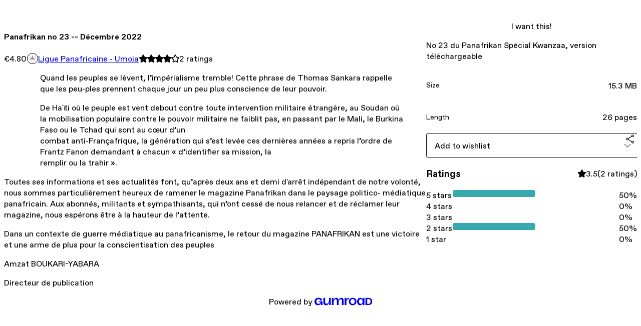

--- FILE ---
content_type: text/html; charset=utf-8
request_url: https://lpumoja.gumroad.com/l/nzthgk
body_size: 6240
content:
<!DOCTYPE html>
<html lang="en">
  <head prefix="og: http://ogp.me/ns# fb: http://ogp.me/ns/fb# gumroad: http://ogp.me/ns/fb/gumroad#">
    <link rel="dns-prefetch" href="//assets.gumroad.com">
    <link rel="dns-prefetch" href="//static-2.gumroad.com">
    <link rel="dns-prefetch" href="//public-files.gumroad.com">
  <title inertia>Panafrikan no 23 -- Décembre 2022</title>
  <meta name="action-cable-url" content="wss://cable.gumroad.com/cable" />
  <link rel="stylesheet" crossorigin="anonymous" href="https://assets.gumroad.com/packs/css/design-93f8cfce.css" />
    <style>:root{--accent: 54 169 174;--contrast-accent: 255 255 255;--font-family: "ABC Favorit", "ABC Favorit", sans-serif;--color: 0 0 0;--primary: var(--color);--contrast-primary: 255 255 255;--filled: 255 255 255;--contrast-filled: var(--color);--body-bg: #ffffff;--active-bg: rgb(var(--color) / var(--gray-1));--border-alpha: 1}body{background-color:#ffffff;color:#000;font-family:"ABC Favorit", "ABC Favorit", sans-serif}
</style>

  <meta name="csrf-param" content="authenticity_token" />
<meta name="csrf-token" content="0KrIyu9nc9IL9Flb08ymHXRkAYobE5kCdn_-dc8Vq5IhbJY9RKh6_Jv2HMudnOChsLzNXt0jwVFjl7Cafr5wQA" />
  <meta charset="utf-8">
  <meta content="149071038533330" property="fb:app_id">
  <meta content="http://www.facebook.com/gumroad" property="fb:page_id">
  <meta property="twitter:site" value="@gumroad">
  
    <meta content="Gumroad" property="og:site_name">
    <meta content="https://lpumoja.gumroad.com/l/nzthgk" property="og:url">
    <meta content="Quand les peuples se lèvent, l’impérialisme tremble! Cette phrase de Thomas Sankara rappelle que les peu-ples prennent chaque jour un peu plus conscience de leur pouvoir.De Haïti où le peuple est vent debout contre toute intervention militaire étrangère, au Soudan où la mobilisation populaire contre le pouvoir militaire ne faiblit pas, en passant par le Mali, le Burkina Faso ou le Tchad qui sont au cœur d’uncombat anti-Françafrique, la génération qui s’est levée ces dernières années a repris l’ordre de Frantz Fanon demandant à chacun « d’identifier sa mission, laremplir ou la trahir ».Toutes ses informations et ses actualités font, qu’après deux ans et demi d&#39;arrêt indépendant de notre volonté, nous sommes particulièrement heureux de ramener le magazine Panafrikan dans le paysage politico- médiatique panafricain. Aux abonnés, militants et sympathisants, qui n’ont cessé de nous relancer et de réclamer leur magazine, nous espérons être à la hauteur de l’attente.Dans un contexte de guerre médiatique au panafricanisme, le retour du magazine PANAFRIKAN est une victoire et une arme de plus pour la conscientisation des peuplesAmzat BOUKARI-YABARADirecteur de publication" property="og:description">
    <meta content="Quand les peuples se lèvent, l’impérialisme tremble! Cette phrase de Thomas Sankara rappelle que les peu-ples prennent chaque jour un peu plus conscience de leur pouvoir.De Haïti où le peuple est vent debout contre toute intervention militaire étrangère, au Soudan où la mobilisation populaire contre le pouvoir militaire ne faiblit pas, en passant par le Mali, le Burkina Faso ou le Tchad qui sont au cœur d’uncombat anti-Françafrique, la génération qui s’est levée ces dernières années a repris l’ordre de Frantz Fanon demandant à chacun « d’identifier sa mission, laremplir ou la trahir ».Toutes ses informations et ses actualités font, qu’après deux ans et demi d&#39;arrêt indépendant de notre volonté, nous sommes particulièrement heureux de ramener le magazine Panafrikan dans le paysage politico- médiatique panafricain. Aux abonnés, militants et sympathisants, qui n’ont cessé de nous relancer et de réclamer leur magazine, nous espérons être à la hauteur de l’attente.Dans un contexte de guerre médiatique au panafricanisme, le retour du magazine PANAFRIKAN est une victoire et une arme de plus pour la conscientisation des peuplesAmzat BOUKARI-YABARADirecteur de publication" name="description">
    <meta content="nzthgk" property="product:retailer_item_id">
    <meta content="4.8" property="product:price:amount">
    <meta content="EUR" property="product:price:currency">
    <meta content="gumroad:product" property="og:type">
    <meta property="twitter:card" value="summary_large_image" />
<meta property="twitter:title" value="Panafrikan no 23 -- Décembre 2022" />
<meta property="twitter:domain" value="Gumroad" />
<meta property="twitter:description" value="Quand les peuples se lèvent, l’impérialisme tremble! Cette phrase de Thomas Sankara rappelle que les peu-ples prennent chaque jour un peu plus conscience de leur pouvoir.De Haïti où le peuple est v..." />
<meta property="twitter:image" value="https://public-files.gumroad.com/5r60nflgjlronr5qabe30b612w2s" />

      <link rel="preload" as="image" href="https://public-files.gumroad.com/5r60nflgjlronr5qabe30b612w2s">
  <meta property="og:image" content="https://public-files.gumroad.com/5r60nflgjlronr5qabe30b612w2s">
  <meta property="og:image:alt" content="">
  <meta property="og:title" content="Panafrikan no 23 -- Décembre 2022">
  <meta property="gr:google_analytics:enabled" content="true">
  <meta property="gr:fb_pixel:enabled" content="true">
  <meta property="gr:logged_in_user:id" content="">
  <meta property="gr:environment" value="production">
  <meta property="gr:page:type" content="product">
  <meta property="gr:facebook_sdk:enabled" content="true">
  <meta content="initial-scale = 1.0, width = device-width" name="viewport">
  <meta property="stripe:pk" value="pk_live_Db80xIzLPWhKo1byPrnERmym">
  <meta property="stripe:api_version" value="2023-10-16; risk_in_requirements_beta=v1; retrieve_tax_forms_beta=v1;">
  <link href="/opensearch.xml" rel="search" type="application/opensearchdescription+xml" title="Gumroad">
    <link href="https://lpumoja.gumroad.com/l/nzthgk" rel="canonical">


    <link href="https://public-files.gumroad.com/08bhj2yri7fm79cgpmeyoxl69u6z" rel="shortcut icon">
</head>

  <body id="product_page" class="group/body mac" style="">
    <div id="design-settings" data-settings="{&quot;font&quot;:{&quot;name&quot;:&quot;ABC Favorit&quot;,&quot;url&quot;:&quot;https://assets.gumroad.com/assets/ABCFavorit-Regular-26182c8c3addf6e4f8889817249c23b22c93233a8212e5e86574459e4dc926e2.woff2&quot;}}" style="display: none;"></div>
    <div id="user-agent-info" data-settings="{&quot;is_mobile&quot;:false}" style="display: none;"></div>
    <div class="react-entry-point" style="display:contents" id="Alert-react-component-52e68460-f0be-403f-a7bc-857234f07cfb"><div class="fixed top-4 left-1/2 z-100 w-max max-w-[calc(100vw-2rem)] rounded bg-background md:max-w-sm invisible" style="transform:translateX(-50%) translateY(calc(-100% - var(--spacer-4)));transition:all 0.3s ease-out 0.5s"><div role="alert" class="flex items-start gap-2 rounded border border-border p-3"><div class="flex-1"><div></div></div></div></div></div>
      <script type="application/json" class="js-react-on-rails-component" data-component-name="Alert" data-dom-id="Alert-react-component-52e68460-f0be-403f-a7bc-857234f07cfb">{"initial":null}</script>
      


    <div class="flex flex-col lg:flex-row h-screen">
      <main class="flex-1 flex flex-col lg:h-screen overflow-y-auto">
        <div class="flex-1 flex flex-col">
          


<noscript>
  <div id="javascript-notice">
    <strong>JavaScript is required to buy this product.</strong>
    Enable JavaScript in your browser settings and refresh this page to continue.
  </div>
</noscript>



  <script type="application/json" id="js-react-on-rails-context">{"railsEnv":"production","inMailer":false,"i18nLocale":"en","i18nDefaultLocale":"en","rorVersion":"14.0.4","rorPro":false,"href":"https://lpumoja.gumroad.com/l/nzthgk","location":"/l/nzthgk","scheme":"https","host":"lpumoja.gumroad.com","port":null,"pathname":"/l/nzthgk","search":null,"httpAcceptLanguage":null,"design_settings":{"font":{"name":"ABC Favorit","url":"https://assets.gumroad.com/assets/ABCFavorit-Regular-26182c8c3addf6e4f8889817249c23b22c93233a8212e5e86574459e4dc926e2.woff2"}},"domain_settings":{"scheme":"https","app_domain":"gumroad.com","root_domain":"gumroad.com","short_domain":"gum.co","discover_domain":"gumroad.com","third_party_analytics_domain":"gumroad-analytics.com","api_domain":"api.gumroad.com"},"user_agent_info":{"is_mobile":false},"logged_in_user":null,"current_seller":null,"csp_nonce":"Nz8cb8pcnRbQyjQiagchjd4zg7YaLlLPCpURfIXs7TI=","locale":"en-US","feature_flags":{"require_email_typo_acknowledgment":true,"disable_stripe_signup":true},"serverSide":false}</script>
<div class="react-entry-point" style="display:contents" id="ProductPage-react-component-4fe13291-6506-463b-87a9-4ba14046d108"><section aria-label="Product information bar" class="border-0 bg-background" style="overflow:hidden;padding:0;height:0;transition:var(--transition-duration);flex-shrink:0;position:fixed;top:0;left:0;right:0;z-index:var(--z-index-menubar)"><div class="mx-auto flex max-w-product-page items-center justify-between gap-4 p-4 lg:px-8" style="transition:var(--transition-duration);margin-top:0"><div itemscope="" itemProp="offers" itemType="https://schema.org/Offer" class="flex items-center"><span class="group/tooltip relative inline-grid right"><span aria-describedby=":R4l:" style="display:contents"><div class="relative grid grid-flow-col border border-r-0 border-border"><div class="bg-accent px-2 py-1 text-accent-foreground" itemProp="price" content="4.80">€4.80</div><div class="border-border border-r-transparent border-[calc(0.5lh+--spacing(1))] border-l-1"></div><div class="absolute top-0 right-px bottom-0 border-accent border-r-transparent border-[calc(0.5lh+--spacing(1))] border-l-1"></div></div></span><span role="tooltip" id=":R4l:" class="absolute z-30 hidden w-40 max-w-max rounded-md bg-primary p-3 text-primary-foreground group-focus-within/tooltip:block group-hover/tooltip:block top-1/2 -translate-y-1/2 left-full translate-x-2"><div class="absolute border-6 border-transparent top-1/2 -translate-y-1/2 right-full border-r-primary"></div>€4.80</span></span><link itemProp="url" href="https://lpumoja.gumroad.com/l/nzthgk"/><div itemProp="availability" hidden="">https://schema.org/InStock</div><div itemProp="priceCurrency" hidden="">eur</div><div itemProp="seller" itemType="https://schema.org/Person" hidden=""><div itemProp="name" hidden="">Ligue Panafricaine - Umoja</div></div></div><h3 class="hidden flex-1 lg:block">Panafrikan no 23 -- Décembre 2022</h3><div class="shrink-0 items-center gap-1 hidden lg:flex"><span class="icon icon-solid-star"></span><span class="icon icon-solid-star"></span><span class="icon icon-solid-star"></span><span class="icon icon-solid-star"></span><span class="icon icon-outline-star"></span><span class="rating-number">2<!-- --> <!-- -->ratings</span></div><a href="https://gumroad.com/checkout?product=nzthgk&amp;quantity=1" target="_top" style="align-items:unset" class="inline-flex items-center justify-center gap-2 cursor-pointer border border-border rounded font-[inherit] no-underline transition-transform hover:-translate-1 hover:shadow active:translate-0 active:shadow-none disabled:opacity-30 disabled:hover:translate-0 disabled:hover:shadow-none px-4 py-3 text-base leading-[1.4] bg-accent text-accent-foreground">I want this!</a></div></section><section class="border-b border-border"><div class="mx-auto w-full max-w-product-page lg:py-16 p-4 lg:px-8"><article class="relative grid rounded border border-border bg-background lg:grid-cols-[2fr_1fr]"><figure class="group relative col-span-full overflow-hidden rounded-t border-b border-border bg-(image:--product-cover-placeholder) bg-cover" aria-label="Product preview"><div class="flex h-full snap-x snap-mandatory items-center overflow-x-scroll overflow-y-hidden [scrollbar-width:none] [&amp;::-webkit-scrollbar]:hidden" style="aspect-ratio:0.707"><div role="tabpanel" id="738b18b7af05d5e247a94b8e406f56ed" class="mt-0! flex min-h-[1px] flex-[1_0_100%] snap-start justify-center border-0! p-0!"></div></div></figure><section class="lg:border-r"><header class="grid gap-4 p-6 not-first:border-t"><h1 itemProp="name">Panafrikan no 23 -- Décembre 2022</h1></header><section class="grid grid-cols-[auto_1fr] gap-[1px] border-t border-border p-0 sm:grid-cols-[auto_auto_minmax(max-content,1fr)]"><div class="px-6 py-4 outline outline-offset-0 outline-border"><div itemscope="" itemProp="offers" itemType="https://schema.org/Offer" class="flex items-center"><span class="group/tooltip relative inline-grid right"><span aria-describedby=":Rl79:" style="display:contents"><div class="relative grid grid-flow-col border border-r-0 border-border"><div class="bg-accent px-2 py-1 text-accent-foreground" itemProp="price" content="4.80">€4.80</div><div class="border-border border-r-transparent border-[calc(0.5lh+--spacing(1))] border-l-1"></div><div class="absolute top-0 right-px bottom-0 border-accent border-r-transparent border-[calc(0.5lh+--spacing(1))] border-l-1"></div></div></span><span role="tooltip" id=":Rl79:" class="absolute z-30 hidden w-40 max-w-max rounded-md bg-primary p-3 text-primary-foreground group-focus-within/tooltip:block group-hover/tooltip:block top-1/2 -translate-y-1/2 left-full translate-x-2"><div class="absolute border-6 border-transparent top-1/2 -translate-y-1/2 right-full border-r-primary"></div>€4.80</span></span><link itemProp="url" href="https://lpumoja.gumroad.com/l/nzthgk"/><div itemProp="availability" hidden="">https://schema.org/InStock</div><div itemProp="priceCurrency" hidden="">eur</div><div itemProp="seller" itemType="https://schema.org/Person" hidden=""><div itemProp="name" hidden="">Ligue Panafricaine - Umoja</div></div></div></div><div class="flex flex-wrap items-center gap-2 px-6 py-4 outline outline-offset-0 outline-border"><a href="https://lpumoja.gumroad.com/" target="_blank" class="relative flex items-center gap-2" rel="noreferrer"><img class="user-avatar" src="https://public-files.gumroad.com/08bhj2yri7fm79cgpmeyoxl69u6z"/>Ligue Panafricaine - Umoja</a></div><div class="flex items-center px-6 py-4 outline outline-offset-0 outline-border max-sm:col-span-full"><div class="flex shrink-0 items-center gap-1"><span class="icon icon-solid-star"></span><span class="icon icon-solid-star"></span><span class="icon icon-solid-star"></span><span class="icon icon-solid-star"></span><span class="icon icon-outline-star"></span><span class="rating-number">2<!-- --> <!-- -->ratings</span></div></div></section><section class="border-t border-border p-6"><div class="rich-text"><blockquote>
<p>Quand les peuples se lèvent, l’impérialisme tremble! Cette phrase de Thomas Sankara rappelle que les peu-ples prennent chaque jour un peu plus conscience de leur pouvoir.</p>
<p>De Haïti où le peuple est vent debout contre toute intervention militaire étrangère, au Soudan où la mobilisation populaire contre le pouvoir militaire ne faiblit pas, en passant par le Mali, le Burkina Faso ou le Tchad qui sont au cœur d’un<br>combat anti-Françafrique, la génération qui s’est levée ces dernières années a repris l’ordre de Frantz Fanon demandant à chacun « d’identifier sa mission, la<br>remplir ou la trahir ».</p>
</blockquote><p>Toutes ses informations et ses actualités font, qu’après deux ans et demi d'arrêt indépendant de notre volonté, nous sommes particulièrement heureux de ramener le magazine Panafrikan dans le paysage politico- médiatique panafricain. Aux abonnés, militants et sympathisants, qui n’ont cessé de nous relancer et de réclamer leur magazine, nous espérons être à la hauteur de l’attente.</p><p>Dans un contexte de guerre médiatique au panafricanisme, le retour du magazine PANAFRIKAN est une victoire et une arme de plus pour la conscientisation des peuples</p><p>Amzat BOUKARI-YABARA</p><p>Directeur de publication</p></div></section></section><section><section class="grid gap-4 p-6 not-first:border-t"><a href="https://gumroad.com/checkout?product=nzthgk&amp;quantity=1" target="_top" style="align-items:unset" class="inline-flex items-center justify-center gap-2 cursor-pointer border border-border rounded font-[inherit] no-underline transition-transform hover:-translate-1 hover:shadow active:translate-0 active:shadow-none disabled:opacity-30 disabled:hover:translate-0 disabled:hover:shadow-none px-4 py-3 text-base leading-[1.4] bg-accent text-accent-foreground">I want this!</a><div class="grid divide-y divide-solid divide-border rounded border border-border bg-background"><p class="flex flex-wrap items-center justify-between gap-4 p-4">No 23 du Panafrikan Spécial Kwanzaa, version téléchargeable</p><div class="flex flex-wrap items-center justify-between gap-4 p-4"><h5 class="grow font-bold">Size</h5><div>15.3 MB</div></div><div class="flex flex-wrap items-center justify-between gap-4 p-4"><h5 class="grow font-bold">Length</h5><div>26 pages</div></div></div><div class="grid grid-cols-[1fr_auto] gap-2"><div class="combobox"><div role="combobox" aria-expanded="false" aria-controls=":R5op9:" tabindex="0" class="input " aria-label="Add to wishlist"><span class="fake-input text-singleline">Add to wishlist</span><span class="icon icon-outline-cheveron-down"></span></div><div hidden=""><datalist id=":R5op9:"><div role="option" id=":R5op9:-0" class=""><div><span class="icon icon-plus"></span> New wishlist</div></div></datalist></div></div><details class="popover toggle"><summary aria-label="Share" aria-haspopup="true" aria-expanded="false"><span class="group/tooltip relative inline-grid bottom"><span aria-describedby=":Rpop9:" style="display:contents"><button class="inline-flex items-center justify-center gap-2 cursor-pointer border border-border rounded bg-transparent text-current font-[inherit] no-underline transition-transform hover:-translate-1 hover:shadow active:translate-0 active:shadow-none disabled:opacity-30 disabled:hover:translate-0 disabled:hover:shadow-none px-4 py-3 text-base leading-[1.4]" type="button" aria-label="Share"><span class="icon icon-share"></span></button></span><span role="tooltip" id=":Rpop9:" class="absolute z-30 hidden w-40 max-w-max rounded-md bg-primary p-3 text-primary-foreground group-focus-within/tooltip:block group-hover/tooltip:block left-1/2 -translate-x-1/2 top-full translate-y-2"><div class="absolute border-6 border-transparent left-1/2 -translate-x-1/2 bottom-full border-b-primary"></div>Share</span></span></summary><div class="dropdown" style="translate:min(0px - 100% - var(--spacer-4), 0px);max-width:calc(0px - 2 * var(--spacer-4))"><div class="grid grid-cols-1 gap-4"><a href="https://twitter.com/intent/tweet?url=https%3A%2F%2Flpumoja.gumroad.com%2Fl%2Fnzthgk&amp;text=Buy%20Panafrikan%20no%2023%20--%20D%C3%A9cembre%202022%20on%20%40Gumroad" target="_blank" rel="noopener noreferrer" class="inline-flex items-center justify-center gap-2 cursor-pointer border rounded font-[inherit] no-underline transition-transform hover:-translate-1 hover:shadow active:translate-0 active:shadow-none disabled:opacity-30 disabled:hover:translate-0 disabled:hover:shadow-none px-4 py-3 text-base leading-[1.4] bg-black text-white border-black"><span class="brand-icon brand-icon-twitter"></span>Share on X</a><a href="https://www.facebook.com/sharer/sharer.php?u=https%3A%2F%2Flpumoja.gumroad.com%2Fl%2Fnzthgk&amp;quote=Panafrikan%20no%2023%20--%20D%C3%A9cembre%202022" target="_blank" rel="noopener noreferrer" class="inline-flex items-center justify-center gap-2 cursor-pointer border rounded font-[inherit] no-underline transition-transform hover:-translate-1 hover:shadow active:translate-0 active:shadow-none disabled:opacity-30 disabled:hover:translate-0 disabled:hover:shadow-none px-4 py-3 text-base leading-[1.4] bg-[#4267b2] text-white border-[#4267b2]"><span class="brand-icon brand-icon-facebook"></span>Share on Facebook</a><span class="group/tooltip relative inline-grid bottom"><span aria-describedby=":R79op9:" style="display:contents"><span class="contents"><button class="inline-flex items-center justify-center gap-2 cursor-pointer border border-border rounded bg-transparent text-current font-[inherit] no-underline transition-transform hover:-translate-1 hover:shadow active:translate-0 active:shadow-none disabled:opacity-30 disabled:hover:translate-0 disabled:hover:shadow-none px-4 py-3 text-base leading-[1.4]" type="button" aria-label="Copy product URL"><span class="icon icon-link"></span> Copy link</button></span></span><span role="tooltip" id=":R79op9:" class="absolute z-30 hidden w-40 max-w-max rounded-md bg-primary p-3 text-primary-foreground group-focus-within/tooltip:block group-hover/tooltip:block left-1/2 -translate-x-1/2 top-full translate-y-2"><div class="absolute border-6 border-transparent left-1/2 -translate-x-1/2 bottom-full border-b-primary"></div>Copy product URL</span></span></div></div></details></div></section><section class="grid gap-4 p-6 not-first:border-t"><header class="flex items-center justify-between"><h3>Ratings</h3><div class="flex shrink-0 items-center gap-1"><span class="icon icon-solid-star"></span><div class="rating-average">3.5</div>(<!-- -->2 ratings<!-- -->)</div></header><div itemProp="aggregateRating" itemType="https://schema.org/AggregateRating" itemscope="" hidden=""><div itemProp="reviewCount">2</div><div itemProp="ratingValue">3.5</div></div><section class="grid grid-cols-[auto_1fr_auto] gap-3" aria-label="Ratings histogram"><div>5 stars</div><meter aria-label="5 stars" value="0.5"></meter><div>50%</div><div>4 stars</div><meter aria-label="4 stars" value="0"></meter><div>0%</div><div>3 stars</div><meter aria-label="3 stars" value="0"></meter><div>0%</div><div>2 stars</div><meter aria-label="2 stars" value="0.5"></meter><div>50%</div><div>1 star</div><meter aria-label="1 star" value="0"></meter><div>0%</div></section></section></section></article></div></section><footer class="px-4 py-8 text-center lg:py-16"><div>Powered by <a href="https://gumroad.com/" class="logo-full" aria-label="Gumroad"></a></div></footer></div>
      <script type="application/json" class="js-react-on-rails-component" data-component-name="ProductPage" data-dom-id="ProductPage-react-component-4fe13291-6506-463b-87a9-4ba14046d108">{"product":{"id":"Ph4UwmZeXFCz3_xox8ucfw==","permalink":"nzthgk","name":"Panafrikan no 23 -- Décembre 2022","seller":{"id":"6067846591578","name":"Ligue Panafricaine - Umoja","avatar_url":"https://public-files.gumroad.com/08bhj2yri7fm79cgpmeyoxl69u6z","profile_url":"https://lpumoja.gumroad.com/"},"collaborating_user":null,"covers":[{"url":"https://public-files.gumroad.com/5r60nflgjlronr5qabe30b612w2s","original_url":"https://public-files.gumroad.com/3n37w7u6qshcd04y6fks0fpf9n2h","thumbnail":null,"id":"738b18b7af05d5e247a94b8e406f56ed","type":"image","filetype":"png","width":670,"height":947,"native_width":1414,"native_height":2000}],"main_cover_id":"738b18b7af05d5e247a94b8e406f56ed","thumbnail_url":null,"quantity_remaining":null,"long_url":"https://lpumoja.gumroad.com/l/nzthgk","is_sales_limited":false,"ratings":{"count":2,"average":3.5,"percentages":[0,50,0,0,50]},"custom_button_text_option":"i_want_this_prompt","is_compliance_blocked":false,"is_published":true,"is_stream_only":false,"streamable":false,"sales_count":null,"summary":"No 23 du Panafrikan Spécial Kwanzaa, version téléchargeable","attributes":[{"name":"Size","value":"15.3 MB"},{"name":"Length","value":"26 pages"}],"description_html":"\u003cblockquote\u003e\n\u003cp\u003eQuand les peuples se lèvent, l’impérialisme tremble! Cette phrase de Thomas Sankara rappelle que les peu-ples prennent chaque jour un peu plus conscience de leur pouvoir.\u003c/p\u003e\n\u003cp\u003eDe Haïti où le peuple est vent debout contre toute intervention militaire étrangère, au Soudan où la mobilisation populaire contre le pouvoir militaire ne faiblit pas, en passant par le Mali, le Burkina Faso ou le Tchad qui sont au cœur d’un\u003cbr\u003ecombat anti-Françafrique, la génération qui s’est levée ces dernières années a repris l’ordre de Frantz Fanon demandant à chacun « d’identifier sa mission, la\u003cbr\u003eremplir ou la trahir ».\u003c/p\u003e\n\u003c/blockquote\u003e\u003cp\u003eToutes ses informations et ses actualités font, qu’après deux ans et demi d'arrêt indépendant de notre volonté, nous sommes particulièrement heureux de ramener le magazine Panafrikan dans le paysage politico- médiatique panafricain. Aux abonnés, militants et sympathisants, qui n’ont cessé de nous relancer et de réclamer leur magazine, nous espérons être à la hauteur de l’attente.\u003c/p\u003e\u003cp\u003eDans un contexte de guerre médiatique au panafricanisme, le retour du magazine PANAFRIKAN est une victoire et une arme de plus pour la conscientisation des peuples\u003c/p\u003e\u003cp\u003eAmzat BOUKARI-YABARA\u003c/p\u003e\u003cp\u003eDirecteur de publication\u003c/p\u003e","currency_code":"eur","price_cents":480,"rental_price_cents":null,"pwyw":null,"eligible_for_installment_plans":true,"allow_installment_plan":false,"installment_plan":null,"is_legacy_subscription":false,"is_tiered_membership":false,"is_physical":false,"custom_view_content_button_text":null,"is_multiseat_license":false,"hide_sold_out_variants":false,"native_type":"digital","preorder":null,"duration_in_months":null,"rental":null,"is_quantity_enabled":false,"free_trial":null,"recurrences":null,"options":[],"analytics":{"google_analytics_id":null,"facebook_pixel_id":null,"free_sales":true},"has_third_party_analytics":false,"ppp_details":null,"can_edit":false,"refund_policy":null,"bundle_products":[],"public_files":[],"audio_previews_enabled":true},"discount_code":null,"purchase":null,"wishlists":[],"currency_code":"usd","show_ratings_filter":true,"creator_profile":{"external_id":"6067846591578","avatar_url":"https://public-files.gumroad.com/08bhj2yri7fm79cgpmeyoxl69u6z","name":"Ligue Panafricaine - Umoja","twitter_handle":null,"subdomain":"lpumoja.gumroad.com"},"sections":[],"main_section_index":0}</script>
      


        </div>
      </main>
    </div>
    <script src="https://assets.gumroad.com/assets/application-cbf244e9109e70d7b04497041636f00173a1e588f9b879b3a3ef11f8dfb86e5c.js" type="cd60a3105b4545ec135c990f-text/javascript"></script>
    
        <script src="https://assets.gumroad.com/packs/js/webpack-runtime-6d9280fd437d31da649a.js" defer="defer" type="cd60a3105b4545ec135c990f-text/javascript"></script>
<script src="https://assets.gumroad.com/packs/js/webpack-commons-17181161a28c64a51960.js" defer="defer" type="cd60a3105b4545ec135c990f-text/javascript"></script>
<script src="https://assets.gumroad.com/packs/js/4310-df05bc5c75bb7454b65f.js" defer="defer" type="cd60a3105b4545ec135c990f-text/javascript"></script>
<script src="https://assets.gumroad.com/packs/js/product-06cc58f3e80b424314cf.js" defer="defer" type="cd60a3105b4545ec135c990f-text/javascript"></script>

  <script src="/cdn-cgi/scripts/7d0fa10a/cloudflare-static/rocket-loader.min.js" data-cf-settings="cd60a3105b4545ec135c990f-|49" defer></script><script defer src="https://static.cloudflareinsights.com/beacon.min.js/vcd15cbe7772f49c399c6a5babf22c1241717689176015" integrity="sha512-ZpsOmlRQV6y907TI0dKBHq9Md29nnaEIPlkf84rnaERnq6zvWvPUqr2ft8M1aS28oN72PdrCzSjY4U6VaAw1EQ==" nonce="Nz8cb8pcnRbQyjQiagchjd4zg7YaLlLPCpURfIXs7TI=" data-cf-beacon='{"rayId":"9c09708caba611f8","version":"2025.9.1","serverTiming":{"name":{"cfExtPri":true,"cfEdge":true,"cfOrigin":true,"cfL4":true,"cfSpeedBrain":true,"cfCacheStatus":true}},"token":"5070e21320304a1ba2b0a42ce9682840","b":1}' crossorigin="anonymous"></script>
</body>
</html>
